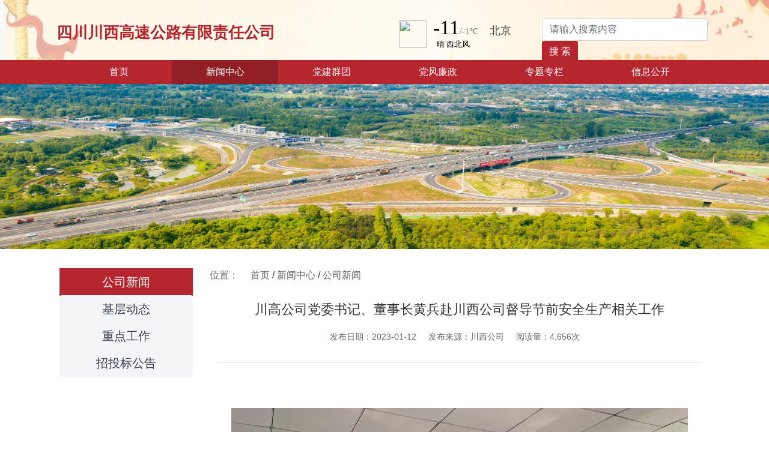

--- FILE ---
content_type: text/html;charset=UTF-8
request_url: https://cxgs.scgs.com.cn/content/115753.html
body_size: 6348
content:
<!DOCTYPE html>
<html>
<head>
    <meta name="renderer" content="webkit">
    <meta charset="UTF-8">
    <title>川高公司党委书记、董事长黄兵赴川西公司督导节前安全生产相关工作-四川川西高速公路有限责任公司</title>
<meta name="keywords" content="四川川西高速公路有限责任公司,川西公司">
<meta name="description" content="四川川西高速公路有限责任公司（简称“川西公司”）成立于2009年，由原绕东、绕西、都汶三个公司合并组建而成，主要业务是负责运营管理成都绕城高速和都汶高速。">
    <meta name="format-detection" content="telephone=no" />
    <meta name="viewport" content="width=device-width,initial-scale=1,maximum-scale=1,user-scalable=no" />
    <meta http-equiv="X-UA-Compatible" content="IE=edge,chrome=1" />

    <link href="/static/image/favicon.ico" rel="icon">
    <link href="/static/image/favicon.ico" rel="apple-touch-icon">

    <link rel="stylesheet" href="/css/bootstrap.min.css">
<link rel="stylesheet" href="/static/third-4/css/style.css?v=0904506037">
<link rel="stylesheet" href="/static/third-4/css/ie.css">
<style>
    .navbar-brand {
        color: #B6262F!important;
    }
    .themeCol {
        color: #B6262F!important;
    }
    .themeBg {
        background: #B6262F!important;
    }
    #myTab .nav-link.active {
        background: #B6262F;
    }
    .tab-content .index-first-news .media:hover h5 {
        color: #B6262F;
    }
    .second-row .nav .active {
        background: #B6262F;
    }
    .tab-content .second-left-news .media:hover .media-body h5 {
        color: #B6262F;
    }
    .second-row-right .nav-tabs .nav-link.active {
        background: #B6262F;
    }
    .third-left-row .nav .nav-link.active {
        color: #B6262F;
    border-bottom: 1px solid #B6262F;
    }
    .third-left-row .nav {
        border-bottom: .25rem solid #B6262F;
    }
    .tab-content .third-left-news .media .media-body h5:hover {
        color: #B6262F;
    }
    .tab-content .third-middle-news .media h5:hover {
        color: #B6262F;
    }
    .tab-content .third-middle-news .media h5 .iconfont {
        color: #3C4353;
    }
    .tab-content .third-middle-news .media h5 .iconfont:hover {
        color: #B6262F;
    }
    .cloumn-list .center .nav .nav-link.active{
        background: #B6262F;
    }
    .cloumn-list .center .nav .nav-item:hover .nav-link {
        background: #B6262F;
    }
    .links-bg {
        background: #B6262F;
    }
    .banner-search button {
        background: #B6262F;
    }
    .navbar-nav .active>.nav-link {
        background:rgba(0,0,0,.2);
    }
    .navbg .navbar-nav .nav-item:hover {
        background:rgba(0,0,0,.2);
    }
    .banner-search .btn-outline-success:hover {
        background: #B6262F;
        opacity:0.8
    }
    .page-item.active .page-link {
        background-color: #B6262F;
        border-color: #B6262F;
    }
    @font-face {
      font-family: 'iconfont';
      src: url('/static/iconfont.ttf?t=0904506037') format('truetype');
    }
    .iconfont {
      font-family: "iconfont" !important;
      font-weight: 500;
      display: contents;
      font-style: normal;
      -webkit-font-smoothing: antialiased;
      -moz-osx-font-smoothing: grayscale;
      color: #B6262F;
    }
</style>

<!-- 沿江公司有独特的想法 -->
</head>
<body class="main">
<header id="header" class="fixed-top header-transparent">
<div class="second-header navbar-expand-lg navbar navbar-light bg-light">
    <div class="headerbg">
        <div class="container">
            <a class="navbar-brand" href="http://cxgs.scgs.com.cn/" title="四川川西高速公路有限责任公司">四川川西高速公路有限责任公司</a>
            <iframe class="d-none d-lg-block" style="position: absolute; right: 15.75rem" width="400" height="60" frameborder="0" scrolling="no" hspace="0" src="https://i.tianqi.com/?c=code&a=getcode&id=35&site=34&icon=1"></iframe>
<!--            <iframe class="d-none d-lg-block" style="position: absolute; right: 15.75rem" allowtransparency="true" frameborder="0" width="180" height="36" scrolling="no" src="//tianqi.2345.com/plugin/widget/index.htm?s=3&z=2&t=0&v=0&d=3&bd=0&k=000000&f=&ltf=009944&htf=cc0000&q=1&e=1&a=1&c=54511&w=180&h=36&align=center"></iframe>-->
            <div class="banner-tab d-none d-md-block">
                <div class="m-auto banner-search">
                    <form class="form-inline my-2 my-lg-0" id="search" action="/search.html" method="get">
                        <input class="form-control mr-sm-2" name="title" type="text" placeholder="请输入搜索内容"
                               aria-label="Search" value="">
                        <button class="btn btn-outline-success my-2 my-sm-0" type="submit">搜 索</button>
                    </form>
                </div>
            </div>
            <button class="navbar-toggler" type="button" data-toggle="collapse" data-target="#navbarSupportedContent" aria-controls="navbarSupportedContent" aria-expanded="false" aria-label="Toggle navigation">
                <span class="navbar-toggler-icon"></span>
            </button>
        </div>
    </div>
    <div class="navbg themeBg">
            <div class="container">
                <div class="collapse navbar-collapse" id="navbarSupportedContent">
                    <ul class="navbar-nav mr-auto">
                        <li class="nav-item ">
                            <a class="nav-link" href="http://cxgs.scgs.com.cn/" title="四川川西高速公路有限责任公司">首页 <span class="sr-only">(current)</span></a>
                        </li>
                        <li class="nav-item active dropdown">
                            <a class="nav-link dropdown-toggle" href="//cxgs.scgs.com.cn/83/"
                               title="新闻中心"  
                                id="navbarDropdown" role="button" data-toggle="dropdown" aria-expanded="false">
                                新闻中心
                            </a>
                            <div class="dropdown-menu" aria-labelledby="navbarDropdown">
                                <a class="dropdown-item" title="公司新闻"
                                    
                                   href="//cxgs.scgs.com.cn/92/">公司新闻</a>
                                <a class="dropdown-item" title="基层动态"
                                    
                                   href="//cxgs.scgs.com.cn/104/">基层动态</a>
                                <a class="dropdown-item" title="重点工作"
                                    
                                   href="//cxgs.scgs.com.cn/116/">重点工作</a>
                                <a class="dropdown-item" title="招投标公告"
                                    
                                   href="//cxgs.scgs.com.cn/129/">招投标公告</a>
                            </div>
                        </li>
                        <li class="nav-item  dropdown">
                            <a class="nav-link dropdown-toggle" href="//cxgs.scgs.com.cn/141/"
                               title="党建群团"  
                                id="navbarDropdown" role="button" data-toggle="dropdown" aria-expanded="false">
                                党建群团
                            </a>
                            <div class="dropdown-menu" aria-labelledby="navbarDropdown">
                                <a class="dropdown-item" title="党建工作"
                                    
                                   href="//cxgs.scgs.com.cn/150/">党建工作</a>
                                <a class="dropdown-item" title="党史学习教育"
                                    
                                   href="//cxgs.scgs.com.cn/162/">党史学习教育</a>
                                <a class="dropdown-item" title="工会工作"
                                    
                                   href="//cxgs.scgs.com.cn/191/">工会工作</a>
                                <a class="dropdown-item" title="共青团工作"
                                    
                                   href="//cxgs.scgs.com.cn/202/">共青团工作</a>
                            </div>
                        </li>
                        <li class="nav-item  dropdown">
                            <a class="nav-link dropdown-toggle" href="//cxgs.scgs.com.cn/215/"
                               title="党风廉政"  
                                id="navbarDropdown" role="button" data-toggle="dropdown" aria-expanded="false">
                                党风廉政
                            </a>
                            <div class="dropdown-menu" aria-labelledby="navbarDropdown">
                                <a class="dropdown-item" title="廉政信息"
                                    
                                   href="//cxgs.scgs.com.cn/222/">廉政信息</a>
                            </div>
                        </li>
                        <li class="nav-item  dropdown">
                            <a class="nav-link dropdown-toggle" href="//cxgs.scgs.com.cn/1804/"
                               title="专题专栏"  
                                id="navbarDropdown" role="button" data-toggle="dropdown" aria-expanded="false">
                                专题专栏
                            </a>
                            <div class="dropdown-menu" aria-labelledby="navbarDropdown">
                                <a class="dropdown-item" title="主题教育"
                                    
                                   href="//cxgs.scgs.com.cn/2964/">主题教育</a>
                                <a class="dropdown-item" title="党的二十大精神"
                                    
                                   href="//cxgs.scgs.com.cn/2884/">党的二十大精神</a>
                                <a class="dropdown-item" title="国企改革三年行动"
                                    
                                   href="//cxgs.scgs.com.cn/1805/">国企改革三年行动</a>
                                <a class="dropdown-item" title="蜀源交通安全科普基地"
                                    
                                   href="//cxgs.scgs.com.cn/2819/">蜀源交通安全科普基地</a>
                            </div>
                        </li>
                        <li class="nav-item  dropdown">
                            <a class="nav-link dropdown-toggle" href="//cxgs.scgs.com.cn/2623/"
                               title="信息公开"  
                                id="navbarDropdown" role="button" data-toggle="dropdown" aria-expanded="false">
                                信息公开
                            </a>
                            <div class="dropdown-menu" aria-labelledby="navbarDropdown">
                                <a class="dropdown-item" title="基本信息"
                                    
                                   href="//cxgs.scgs.com.cn/18/">基本信息</a>
                                <a class="dropdown-item" title="重大事项"
                                    
                                   href="//cxgs.scgs.com.cn/2595/">重大事项</a>
                                <a class="dropdown-item" title="经营成果"
                                    
                                   href="//cxgs.scgs.com.cn/2596/">经营成果</a>
                                <a class="dropdown-item" title="人事管理"
                                    
                                   href="//cxgs.scgs.com.cn/2597/">人事管理</a>
                                <a class="dropdown-item" title="履行社会责任"
                                    
                                   href="//cxgs.scgs.com.cn/2598/">履行社会责任</a>
                                <a class="dropdown-item" title="公示公告"
                                    
                                   href="//cxgs.scgs.com.cn/2602/">公示公告</a>
                                <a class="dropdown-item" title="所属企业信息公开"
                                    
                                   href="//cxgs.scgs.com.cn/2824/">所属企业信息公开</a>
                            </div>
                        </li>
                    </ul>
                </div>
            </div>
        </div>
</div>
</header>
<main id="main">
<section id="banner" class="jumbotron cloumn-list-img px-0 py-0">
    <img src="/upload/head/thumb/9/922cb809db690a5dfc26e51f9a2e1a54.jpg" class="d-block w-100">
</section>
<section id="article-list" class="container cloumn-list">
    <div class="row">
        <div class="col-12 col-md-12 col-lg-12 col-xl-12 center">
            <ul class="nav nav-tabs" id="myTab-cloumn" role="tablist">
                <li class="nav-item" role="presentation">
                    <a class="nav-link active" href="//cxgs.scgs.com.cn/92/" title="公司新闻">公司新闻</a>
                </li>
                <li class="nav-item" role="presentation">
                    <a class="nav-link " href="//cxgs.scgs.com.cn/104/" title="基层动态">基层动态</a>
                </li>
                <li class="nav-item" role="presentation">
                    <a class="nav-link " href="//cxgs.scgs.com.cn/116/" title="重点工作">重点工作</a>
                </li>
                <li class="nav-item" role="presentation">
                    <a class="nav-link " href="//cxgs.scgs.com.cn/129/" title="招投标公告">招投标公告</a>
                </li>
            </ul>

            <div class="detail-list detail_list_screen">
                <div class="detail-nav">
                    <div class="nav-position">位置：</div>
                    <div><a href="http://cxgs.scgs.com.cn/" title="四川川西高速公路有限责任公司">首页</a> / <a href="//cxgs.scgs.com.cn/83/" title="新闻中心">新闻中心</a>
 / <a href="//cxgs.scgs.com.cn/92/" title="公司新闻">公司新闻</a>
</div>
                </div>
                <div class="content col-12 col-md-12 col-lg-12 col-xl-12">
                    <div class="media">
                        <!-- 单页栏目显示 -->
                        <!-- 正常内容页 -->
                        <div class="media-title col-12 col-md-12 col-lg-12 col-xl-12">
                            <h4>川高公司党委书记、董事长黄兵赴川西公司督导节前安全生产相关工作</h4>
                            <span class="info">
                                <span class="time">发布日期：2023-01-12</span>
                                <span class="source">发布来源：川西公司</span>
                                <span class="views">阅读量：4,656次</span>
                            </span>
                        </div>
                        <div class=" col-12 col-md-12 col-lg-12 col-xl-12 media-body">
                            <blockquote class="blockquote">
                                <p style="text-align: center;"><br></p>
<p style="text-align: center;"><img src="/upload/4/20230112/ea4aadf5-3182-4d86-956e-f9ed1083f2a9.jpg" style=""></p>
<p style="text-align: center;"><br></p>
<p style="line-height: 2em; text-indent: 2em; text-align: justify;">1月12日，川高公司党委书记、董事长黄兵赴川西公司督导节前安全生产相关工作，川西公司党委书记、董事长刘小刚等陪同。</p>
<p style="line-height: 2em; text-indent: 2em; text-align: justify;">黄兵一行深入成都东服务区、绕东管理处“五色先锋”及监控中心，现场听取了刘小刚就公司管理模式、经营效益、转型发展、智慧高速、党建品牌创建和春运期间安全保障等工作汇报。</p>
<p style="line-height: 2em; text-indent: 2em; text-align: justify;">黄兵对川西公司在国企改革、创新发展、党的建设和春运保通保畅等方面工作给予充分肯定。黄兵强调，疫情防控政策的优化调整释放了人流和车流，春运期间保安全、护稳定责任重大。要严格落实路段安全生产主体责任，高度重视春运安全工作，树牢安全发展理念，从严从实做好春运各项安全生产工作；春运期间人流、车流增加，要提升优质服务水平，确保春运期间道路交通安全、有序、畅通，为司乘人员欢度春节营造安全、健康、畅通、温馨的交通环境。</p>
<p style="line-height: 2em; text-indent: 2em; text-align: justify;">川高公司办公室主任朱子林，川西公司副总经理雷晓云、张忠勇等相关负责人参加检查。</p>
<p><br></p>
                            </blockquote>
                        </div>
                        <div class="d-block pageNav">
                            <div class="prev">
                                上一篇： <a href="/content/115940.html">川西公司召开安委会第一季度安全环保会议暨春运春节工作布置视频会</a>
                                
                            </div>
                            <div class="next">
                                下一篇： <a href="/content/115717.html">四川省交通运输厅党组书记罗佳明赴川西公司检查春运及节前安全工作</a>
                                
                            </div>
                        </div>
                    </div>
                </div>
            </div>
        </div>
    </div>
</section>
</main>
<footer role="contentinfo">
<div class="footer-top">
    <div class="links-bg">
        <div class="container">
            <div class="row">
                <div class="links"><span>友情链接：</span>
                    <select class="">
                        <option value="http://gzw.sc.gov.cn/">四川省国资委</option>
                        <option value="http://www.shudaojt.com">蜀道集团</option>
                        <option value="http://jtt.sc.gov.cn/">四川省交通运输厅</option>
                        <option value="http://jttgsgl.sc.gov.cn/">四川省高管局</option>
                    </select>
                    <select class="">
                        <option value="http://www.scgs.com.cn/">四川高速</option>
                        <option value="http://cdgs.scgs.com.cn/">川东公司</option>
                        <option value="http://cngs.scgs.com.cn/">川南公司</option>
                        <option value="http://cbgs.scgs.com.cn/">川北公司</option>
                        <option value="http://chngs.scgs.com.cn/">成南公司</option>
                        <option value="http://cdngs.scgs.com.cn/">成德南公司</option>
                        <option value="http://pxgs.scgs.com.cn/">攀西公司</option>
                        <option value="http://yxgs.scgs.com.cn/">雅西公司</option>
                        <option value="http://dsgs.scgs.com.cn/">达陕公司</option>
                        <option value="http://qbgs.scgs.com.cn/">秦巴公司</option>
                        <option value="http://gngs.scgs.com.cn/">广南公司</option>
                        <option value="http://ymlgs.scgs.com.cn/">雅眉乐公司</option>
                        <option value="http://mjgs.scgs.com.cn/">绵九公司</option>
                        <option value="http://yjgs.scgs.com.cn/">沿江公司</option>
                        <option value="http://lxgs.scgs.com.cn/">乐西公司</option>
                        <option value="http://ztgs.scgs.com.cn/">资潼公司</option>
                        <option value="http://zhgs.scgs.com.cn/">智慧高速公司</option>
                        <option value="http://gljz.scgs.com.cn/">高路建筑</option>
                        <option value="http://glwl.scgs.com.cn/">高路文旅</option>
                        <option value="http://glwy.scgs.com.cn/">高路物业</option>
                        <option value="http://cmcb.scgs.com.cn/">成绵苍巴</option>
                        <option value="http://gmgs.scgs.com.cn/">广绵公司</option>
                        <option value="http://rmgs.scgs.com.cn/">仁沐公司</option>
                        <option value="http://nfgs.scgs.com.cn/">南方公司</option>
                        <option value="http://gllh.scgs.com.cn/">高路绿化</option>
                    </select>
                </div>
            </div>
        </div>
    </div>
    <div class="container">
        <div class="row">
            <div class="footer-center w-100">
                <div>
                    <span>主办：四川川西高速公路有限责任公司</span>
                    <span><a href="https://beian.miit.gov.cn/" target="_blank" title="备案">备案号：蜀ICP备17001357号-1</a></span>
                </div>
                <div>
                    <span>地址：四川省成都市高新区剑南大道中段3号</span>
                    <span>邮编：610041</span>
                </div>
                <div class="copyright">
                    &copy; Copyright <strong><span>scgs.com.cn</span></strong>, All Rights Reserved
                </div>
                <div>
                    <span>技术支持：四川智慧高速科技有限公司</span>
                </div>
                <div class="qrcode">
                    <img src="/static/image/qrcode.jpg">
                </div>
            </div>

        </div>
    </div>
</div>
</footer>
<script src="/js/jquery.min.js"></script>
<script src="/js/bootstrap.min.js"></script>
<script src="/js/bootstrap.bundle.min.js"></script>
<script>
    $().ready(function() {
        $(".nav-item>a").click(function(){
           if ($(this).attr("href") != "") {
               window.location.replace($(this).attr("href"));
           }
        })
        $('.dropdown-toggle').dropdown();
        var $dpTimer = null
        $('.dropdown').mouseover(function () {
            if($dpTimer != null) {
                clearTimeout($dpTimer)
            }
            var $dp = $(this)
            var $btn = $dp.find('.dropdown-toggle')
            if ($btn.attr("aria-expanded") == "true") { return; }
            $(".dropdown-toggle").attr("aria-expanded", false)
            $btn.attr("aria-expanded", true);
            $(".dropdown-menu").removeClass("show")
            $dp.find(".dropdown-menu").addClass("show");
        })
        $(".dropdown").mouseout(function () {
            var $dp = $(this);
            $dpTimer = setTimeout(function () {
                var $btn = $dp.find(".dropdown-toggle");
                if ($btn.attr("aria-expanded") == "false") { return; }
                $btn.attr("aria-expanded", false);
                $dp.find(".dropdown-menu").removeClass("show");
            }, 200);
        });
        var height = $('#header')[0].offsetHeight
        $("#main").css('marginTop', height)
        $('.footer-top select').each(function() {

            $(this).prepend("<option>请选择</option>")
            $(this).find("option").eq(0).prop('selected', true);

            $(this).on('change', function() {
                let openUrl = $(this).find('option:selected').val();
                if($(this).prop('selectedIndex') !== 0){
                    window.open(openUrl)
                }
            })
        })
        $('#search img').on('click', function () {
            console.log('222')
            $('#search').submit()
        })
        $(".nav a").click(function(){
           if ($(this).attr("data-href") != "") {
               window.location.replace($(this).attr("data-href"));
           }
        })
        let searchContainer = $("#cgHead-search");
        let inputBox = $(".srhBox");
       searchContainer.click(function(){
           inputBox.toggleClass('hide');
        })
    })
</script>
</body>
</html>

--- FILE ---
content_type: text/html; charset=UTF-8
request_url: https://i.tianqi.com/?c=code&a=getcode&id=35&site=34&icon=1
body_size: 1622
content:
<html   ><head>
    <meta http-equiv="content-type" content="text/html; charset=utf-8" />
    <meta name="viewport" content="width=device-width, initial-scale=1.0, maximum-scale=1.0, minimum-scale=1.0, user-scalable=no" />
    <meta http-equiv="x-ua-compatible" content="ie=7" />
    <title>北京天气预报代码调用</title>
    <style type="text/css">
        html{overflow-x:hidden;}
        body{color: #000;}
        body,div,dl,dt,dd,ul,ol,li,h1,h2,h3,h4,h5,h6,pre,code,form,fieldset,legend,input,textarea,p,blockquote,th,td{margin:0;padding:0;}
        h1,h2,h3,h4,h5,h6{font-size:100%;font-weight:normal;}
        li{list-style:none}img{border:0;}a{color:#000;text-decoration:none;outline:none;}a:hover{color:#C00;text-decoration:underline;}em{ font-style:normal;}
        .tianqi { width:300px; display: flex;}
        .tianqi-img { width:66px; float:left;text-align: center;padding-top: 7px;}
        .tianqi-shuzhi { width:200px; float:left;}
        .tianqi-shuzhi ul { width:200px; float:left;}
        .flex_center{display: flex;align-items: center; justify-content: center;}
        .tianqi-shuzhi li{ width:200px; float:left;font-size: 13px;}
        .tianqi-sz-p1 {width:45px;float:left;font-size: 35px;font-weight: normal;color: #000000;font-family: "SimHei", "Microsoft Simhei";text-decoration: none;text-align: center;}
        .tianqi-sz-p2 {width:50px;float:left;font-size: 14px;font-weight: normal;color: #707070;font-family: "SimHei", "Microsoft Simhei";text-decoration: none; padding-top:17px;}
        .tianqi-sz-p3 {float:left;font-size: 18px;font-weight: normal;color: #444444;font-family: "SimHei", "Microsoft Simhei";text-decoration: none;padding-top:15px; height:18px; overflow:hidden; width:95px;line-height:18px}
    </style>
    <link href="//plugin.tianqistatic.com/static/css/new_zishiying.css" rel="stylesheet" type="text/css">
</head>
<script type="text/javascript">
        var color = bgcolor = bdcolor = site = icon = "";
        var scal='';
        document.addEventListener('DOMContentLoaded', function() {
            // bgcolor 参数处理
            if (typeof(bgcolor) !== 'undefined' && bgcolor !== '') {
                var tianqiElements = document.querySelectorAll(".tianqi");
                tianqiElements.forEach(function(element) {
                    element.style.backgroundColor = bgcolor;
                });
            }
            
            // bdcolor 参数处理
            if (typeof(bdcolor) !== 'undefined' && bdcolor !== '') {
                var tianqiElements = document.querySelectorAll(".tianqi");
                tianqiElements.forEach(function(element) {
                    element.style.border = '1px solid ' + bdcolor;
                });
            }
            
            // color 参数处理
            if (typeof(color) !== 'undefined' && color !== '') {
                // 设置 tianqi-sz-p1 元素颜色
                var p1Elements = document.querySelectorAll(".tianqi-sz-p1");
                p1Elements.forEach(function(element) {
                    element.style.color = color;
                });
                
                // 设置 tianqi-sz-p2 元素颜色
                var p2Elements = document.querySelectorAll(".tianqi-sz-p2");
                p2Elements.forEach(function(element) {
                    element.style.color = color;
                });
                
                // 设置 tianqi-sz-p3 元素颜色
                var p3Elements = document.querySelectorAll(".tianqi-sz-p3");
                p3Elements.forEach(function(element) {
                    element.style.color = color;
                });
                
                // 设置 tianqi-shuzhi li 元素颜色
                var liElements = document.querySelectorAll('.tianqi-shuzhi li');
                liElements.forEach(function(element) {
                    element.style.color = color;
                });
            }
            
            // site 参数处理
            if (typeof(site) !== 'undefined' && site !== '') {
                var p1Elements = document.querySelectorAll(".tianqi-sz-p1");
                p1Elements.forEach(function(element) {
                    element.style.fontSize = site;
                });
            }
            
            // scal 参数处理
            if (typeof(scal) !== 'undefined' && scal !== '') {
                var tianqiElements = document.querySelectorAll(".tianqi");
                tianqiElements.forEach(function(element) {
                    element.style.transform = 'scale(' + scal + ')';
                });
            }
        });
        
    </script>
<!--[if IE 6]>
<script type="text/javascript" mce_src="DD_belatedPNG.js" src="//www.tianqi.com/static/js/DD_belatedPNG.js"></script>
<script type="text/javascript">DD_belatedPNG.fix(".pngtqico");</script>
<![endif]-->
<body>
<a style="height:100%" class="flex_center" target="_blank" href="https://www.tianqi.com/beijing/?tq">
    <div class="tianqi">
        <div class="tianqi-img"><img class='pngtqico' align='absmiddle' src='//plugin.tianqistatic.com/static/images/tianqibig/b0.png' style='border:0;width:46px;height:46px'/></div>
        <div class="tianqi-shuzhi">
            <ul>
                <li><p class="tianqi-sz-p1">-11</p><p class="tianqi-sz-p2">/-1℃</p><p class="tianqi-sz-p3">北京</p></li>
                <li style="padding-left: 7px;">晴 西北风</li>
            </ul>
        </div>
    </div>
</a>

<div style="display: none;">
</div><div style="display: none;">
    <script type="text/javascript">
        var _hmt = _hmt || [];
        (function() {
            var hm = document.createElement("script");
            hm.src = "https://hm.baidu.com/hm.js?86f43783acc56b0c8abb5bb039edc763";
            var s = document.getElementsByTagName("script")[0];
            s.parentNode.insertBefore(hm, s);
        })();
    </script>
</div>
</body>
</html>
<script type="text/javascript">num=0;color="#";site="34";icon="tqicon1";temp=0;document.domain = "tianqi.com";document.cookie="PATHURL=c=code&a=getcode&id=35&site=34&icon=1;domain=.tianqi.com";</script>

--- FILE ---
content_type: text/css
request_url: https://cxgs.scgs.com.cn/static/third-4/css/style.css?v=0904506037
body_size: 28655
content:
/*!
 * app css
 */
 * {
  margin: 0;
  padding: 0;
  border: 0;
  font-size: 100%;
  outline: none;
  box-sizing: border-box;
  -moz-box-sizing: border-box;
  -webkit-box-sizing: border-box;
}
ul {
  margin-bottom: 0;
}
.normalWidth {
  max-width: 80%;
}
#banner-generic .carousel-item {
    background-origin: content-box;
    background-position: center center;
    background-size: cover;
    height: 32.5rem;
}
@media screen and (max-width:960px){
    #banner-generic .carousel-item {
        height:  15rem !important;
    }
}
@media screen and (max-width:720px){
    .normalWidth {
    max-width: 45rem;
    }
    #banner-generic .carousel-item {
        height: 16.25rem !important;
    }
}
#banner-generic {
  width: 100%;
}
/* #article-recommend .carousel-item .carousel-caption h5 {
  background: url('/static/image/rcIndustry.png') no-repeat;
  background-size: 100% 100%;
} */
#article-recommend .carousel-item .carousel-caption h5 {
  font-weight: 600;
}
.form-control:focus {
  box-shadow: none!important;
}
.navbar-brand {
    padding-left: 1.5rem;
}
.banner-tab {
    padding-right: 1.5rem;
}
.navbar-nav {
    padding-left: 1.5rem;
    padding-right: 1.5rem;
}
.second-header {
  display: flex;
  flex-direction: column;
  align-items: inherit;
  padding: 0 0;
}
.second-header .headerbg {
  height: 6.25rem;
  padding: 1.875rem 0;
  width: 100%;
  background: url('/static/third/img/thirdBanneer.png') no-repeat center top;
  background-size: 100% 100%;
}
.second-header .headerbg .navbar-brand {
  font-size: 1.625rem;
  color: #B6262F;
  font-weight: 700;
}
@media screen and (max-width:720px){
  .second-header .headerbg{
    background: #fff;
  }
}
.second-header .headerbg .container {
  position: relative;
  padding: 0;
}
.second-header .navbg{
  color: #fff;
}
.second-header .navbg .dropdown-item.active, .dropdown-item:active {
  color: #fff;
  text-decoration: none;
  background-color: #B6262F;
}
.dropdown-toggle::after {
  content: none;
}

.second-header .navbg .navbar-nav .nav-item .dropdown-menu {
  min-width: 100%;
  text-align: center;
}
.second-header .navbg .navbar-nav .nav-item .dropdown-menu a {
  white-space: normal;
  word-wrap:break-word;
  word-break:normal;
  font-size: .875rem;
  padding: .25rem 0;
}
.header-transparent .logo {
  /* width: 20%!important; */
  height: 3.2rem;
}
.second-header .navbg .navbar-nav .nav-link {
  color: #ffff;
}
.navbar-nav .nav-item {
  flex: 1;
  text-align: center;
}
.navbg .navbar-nav .nav-item:hover {
  background: #e12424;
}
.navbar-nav .active>.nav-link {
  font-weight: 500;
  background: #e12424;
}
.banner-tab {
  position: absolute;
  z-index: 1000;
  top: 0;
  right: 0;
}
.banner-search {
  max-width: 30vw;
}
.banner-search button {
  color: #fff;
  border: none;
  /* width: 4vw; */
  background: #B7342F;
}
.banner-search .btn-outline-success:hover {
  background-color: #B7342F;
  border-color: #B7342F;
}
.banner-search .btn-outline-success:active {
  background-color: #B7342F!important;
  border-color: #B7342F!important;
}
.banner-search input {
  flex: 1;
}
.navbar-nav {
  flex: 1;
  justify-content: space-around;
}
.article-plan {
  height: 28.375rem;
  max-height: 28.375rem;
}
.banner-box {
  position: relative;
}
.banner-box .banner {
  margin: 0 auto;
}
.bannerTitle {
  position: absolute;
  left: 0;
  top: 0;
  bottom: 0;
  right: 0;
  margin: auto;
  display: none!important;
}

.article-plan .carousel-inner .carousel-item img {
  height: 28.375rem;
  max-height: 28.375rem;
}
.article-plan .carousel-inner .carousel-item img:hover {
    transform: scale(1.2);
    -ms-transform: scale(1.2);
}
@media screen and (max-width:720px){
  .article-plan .carousel-inner .carousel-item img {
      height: 12.5rem!important;
  }
}

/* .media-list .media img {
  max-height: 20vh;
} */
.media a h5 {
  /* max-width:30vw; */
  white-space:nowrap;
  overflow:hidden;
  text-overflow:ellipsis;
  line-height: 2.25rem;
}
.content .media {
  display: block;
}
.content .media-title, .content .media-body {
width: 100%;
display: block;
float: left !important;
clear: both;
}
/**
* first 第一行右侧
**/
/** active **/
.first-row-right {
  background: #F9F9F9;
  height: 28.375rem;
  max-height: 28.375rem;
}
#myTab {
  border: none;
  background: #E6E9F0;
  display: flex;
}
#myTab .nav-link.active {
  color: #ffffff;
  border: none;
  /* background: #B6262F; */
}
#myTab .nav-link {
  color: #3C4353;
  font-size: 1.375rem;
  flex: 1;
  font-weight: 600;
  text-align: center;
}
/** normal **/
.tab-content .index-first-news .end-time {
  display: flex;
  flex-direction: column;
  justify-content: center;
  text-align: center;
  width: 12%;
}
.index-first-news .end-time span:nth-child(1) {
  color: #A6A9B8;
  font-size: 1.875rem;
  line-height: 1.875rem;
}
.index-first-news .end-time span:nth-child(2) {
  color: #A6A9B8;
  font-size: .875rem;
}
.tab-content .index-first-news .media {
  padding: 1.25rem 0 1.25rem 1.25rem;
  border-bottom: 1px solid #E6E9F0;
  align-items: unset;
}
.tab-content .index-first-news .media .borderLine{
  border: 1px solid #E6E9F0;
  margin-left: 1.25rem;
}
.tab-content .index-first-news .media h5 {
  color: #3C4353;
  font-size: 1rem;
  font-weight: 600;
  padding-left: 1rem;
  line-height: 20px;
  margin: 0;
}
.tab-content .index-first-news .media:hover h5 {
  /* color: #B6262F; */
}
.tab-content .index-first-news .media .media-body a{
  text-decoration: none;
}
.tab-content .index-first-news .media .media-body .intro {
  padding-left: 1rem;
  color: #A6A9B8;
  overflow : hidden;
  text-overflow: ellipsis;
  display: -webkit-box;
  -webkit-line-clamp: 2;
  -webkit-box-orient: vertical;
  font-size: .875rem;
}

/**
* second 第二行
**/
.second-row .nav{
  background: #E6E9F0;
  height: 3.875rem;
  display: flex;
}
.second-row .nav .active {
  color: #FFFFFF;
  /* background: #B6262F; */
}
.second-row .nav a {
  flex: 1;
  text-align: center;
  font-size: 1.375rem;
  text-decoration: none;
  color: #3C4353;
  font-weight: 600;
  line-height: 2.875rem;
}
.second-row .tab-content {
  border: 1px solid #E6E9F0;
  border-top: 0;
  padding: 1rem;
  height: 26.312rem
}
.tab-content .second-left-news .active .media-time span:nth-child(1) {
  font-size: 1.5rem;
  color: #3C4353;
  font-weight: 500;
}
.tab-content .second-left-news .active .media-time span:nth-child(2) {
  color: #838A9D;
  font-size: .875rem;
}

.tab-content .second-left-news .active{
  padding: .9375rem 1.25rem 1.35rem 1.25rem;
  border-bottom: 1px dashed #DCE2EE;
}
.second-row .tab-content .second-left-news .active{
  padding: .9375rem .705rem .725rem 1.25rem;
  border-bottom: 1px dashed #DCE2EE;
}
.tab-content .second-left-news .active .media-time {
  border: 1px solid #DCE2EE;
  display: block;
  text-align: center;
  padding: .25rem;
}
.tab-content .second-left-news .active .end-time {
  display: none;
}
.tab-content .second-left-news .active .intro {
  display: flex;
  color: #A6A9B8;
  margin-left: 1rem;
  font-size: .875rem;
  justify-content: space-between;
}
.tab-content .second-left-news .active .media-body h5 {
  color: #3C4353;
  font-size: 1.125rem;
  font-weight: 500;
  width: 21.25rem;
  margin-left: 1.25rem;
  padding: 0;
  margin-bottom: 0;
}
.tab-content .second-left-news .media-time {
  display: none;
}
.tab-content .second-left-news .intro {
  display: none;
}
.tab-content .second-left-news .end-time {
  display: block;
  white-space: nowrap;
  font-size: .875rem;
  line-height: 2rem;
  color: #838A9D;
}
.tab-content .second-left-news .media {
  display: flex;
  justify-content: space-between;
  position: relative;
  padding-right: 1rem;
}
.tab-content .second-left-news .media .end-time:before {
  content: '';
  background: #cdcdcd;
  width: .3125rem;
  height: .3125rem;
  border-radius: 50%;
  position: absolute;
  left: 0;
  top: 44%;
  transform: translateY(-50%);
}
.tab-content .second-left-news .media-body h5 {
  color: #3C4353;
  font-size: 1rem;
  font-weight: 400;
  width: 21.25rem;
  padding-left: 1rem;
}
.tab-content .second-left-news .media:hover .media-body h5 {
  /* color: #B6262F; */
}
.tab-content .second-left-news .media .media-body a{
  text-decoration: none;
}
.second-row-right {
  background: url('/static/image/row3.png') no-repeat center top;
  background-size: 100% 100%;
}
.second-row-right .nav-tabs {
  border: none;
  margin-top: .625rem;
  height: 3.250rem;
}
.second-row-right .nav-tabs .nav-link.active {
  color: #fff;
  /* background: #B6262F; */
  border: none;
}
.second-row-right .nav-tabs .nav-link {
  color: #3C4353;
  font-size: 1.375rem;
  font-weight: 600;
}
.second-row-right .tab-content {
  padding: 1rem;
  height: 26.3125rem;
}
.second-row-right .second-left-news .media .media-body h5 {
  margin-left: 0;
}
.second-row-right .tab-content .second-left-news .active .intro {
  display: flex;
  margin-left: 0;
}
.second-row-right .tab-content .second-left-news .active .intro .col-auto{
  padding: 0;
}
/** 
* third 第三行 左侧
**/
.bottomPadding {
  padding: 0 2.5rem;
}
@media screen and (max-width:720px){
  .bottomPadding {
      padding: .9375rem;
  }
}
.third-left-row {
  border-right: 1px solid #DCE2EE;
}
.third-left-row:last-child {
  border-right: 0;
}
.third-left-row .nav .nav-link.active {
  border: none;
  /* color: #B6262F; */
  /* border-bottom: 1px solid #B6262F; */
}
.third-left-row .nav {
  border: none;
  font-weight: 600;
  font-size: 1.375rem;
  height: 3.0625rem;
  /* border-bottom: .25rem solid #B6262F; */
}
.third-left-row .tab-content {
  padding-top: 1rem;
}
.tab-content .third-left-news {
  height: 23.125rem;
}
.tab-content .third-left-news .media {
  position: relative;
}
.tab-content .third-left-news .media .media-body a{
  text-decoration: none;
}
.tab-content .third-left-news .media-body h5 {
  color: #3C4353;
  font-size: 1rem;
  font-weight: 400;
  padding-left: 1rem;
}
.tab-content .third-left-news .media .media-body h5:hover {
  /* color: #B6262F; */
}
.tab-content .third-left-news .media-time:before {
  content: '';
  background: #cdcdcd;
  width: .3125rem;
  height: .3125rem;
  border-radius: 50%;
  position: absolute;
  left: 0;
  top: 44%;
  transform: translateY(-50%);
}
.tab-content .third-left-news .media-time {
  display: block;
  white-space: nowrap;
  font-size: .875rem;
  line-height: 2rem;
  color: #838A9D;
}
.tab-content .third-left-news .media-time.show {
  display: block;
}
.tab-content .third-left-news .media-time.hidden {
  display: none;
}
.third-left-news .top-img-li {
  display: flex;
  flex-direction: column;
}
.third-left-news .top-img-li .media-body h5 {
  padding: 0;
  font-weight: 600;
}
.third-left-news .top-img-li .top-img {
    height: 6.875rem;
    overflow: hidden;
    background-origin: content-box;
    background-position: center center;
    background-size: cover;
}
.third-left-news .top-img-li .top-img img {
  width: 100%;
}
/** 
第三行 中间
**/
.tab-content .ele-middle {
  display: flex;
  height: 17.5rem;
}
.tab-content .third-middle-news {
  width: 26.6667vw;
}
.tab-content .third-middle-news .media{
  position: relative;
  padding-left: 1rem;
}
.tab-content .third-middle-news .media a {
  text-decoration: none;
}
.tab-content .third-middle-news .media h5 {
  color: #3C4353;
  font-size: 1rem;
  font-weight: 400;
}
.tab-content .third-middle-news .media h5:hover {
  /* color: #B6262F; */
}

.tab-content .third-middle-news .media h5:before {
  content: '';
  background: #cdcdcd;
  width: .3125rem;
  height: .3125rem;
  border-radius: 50%;
  position: absolute;
  left: 0;
  top: 44%;
  transform: translateY(-50%);
}
.tab-content .ele-middle .media-img a {
    position: absolute;
    display: block;
    width: 13rem;
    height: 18rem;
}
.tab-content .ele-middle .media-img img {
  width: 12.5rem;
  height: 17.5rem;
  margin: 1.25rem;
}
.image-wrap {
    width: 100%;
}

.image-wrap .active {
    display: block;
    right: 4rem;
    z-index: 100;
}

.image-wrap .active img {
    box-shadow: 10px 10px 5px #888888;
}

.image-wrap .second {
    display: block;
    left: 3rem;
    z-index: 90;
}

.image-wrap .normal {
    display: none;
    left: 3rem;
    z-index: 50;
}

/** 
* 第三行右侧
**/
.third-left-row .media video {
  max-height: 12.5rem;
  object-fit: fill;
}
.third-left-row .tab-pane .enter {
  cursor: pointer;
  margin-top: 3.125rem;
  position: relative;
  width: 100%;
}
.third-left-row .tab-pane .enter .staff {
  position: absolute;
  width: 4.125rem;
  height: 3.5625rem;
  right: 10%;
  top: 25%;
}
.third-left-row .tab-pane .enter span {
  font-size: 1.25rem;
  color: #333333;
  position: absolute;
  left: 50%;
  transform: translateX(-50%);
  top: 40%;
}

/** footer **/
footer {
  margin-top: 4.0625rem;
}
@media screen and (max-width:720px){
  footer {
    margin-top: 20px;
  }
}
.footer-top .footer-center {
  margin: 3rem auto;
}
.footer-top .footer-center div {
  text-align: left;
  color: #666666;
}
.footer-top .footer-center div span:nth-child(1) {
  margin-right: .625rem;
}
.footer-top .footer-center div a {
  color: #666666;
  text-decoration: none;
}
.footer-top .links {
  margin: 1rem auto;
  color: #fff;
  width: 100%;
  text-align: center;
}
.footer-top .links select {
  height: 1.875rem;
  padding: 0 .625rem;
  width: 25%;
}
.footer-top .row {
  position: relative;
}
.footer-top .row .qrcode {
  position: absolute;
  top: .375rem;
  right: 0%;
}
.footer-top .row .qrcode img {
  max-height: 7.5rem;
  display: block;
}
.footer-top .row .qrcode span {
  display: block;
  text-align: center;
}
/**
* cloumn
**/

.cloumn-list-img img{
  height: 17.1875rem;
}
.cloumn-list .center {
  display: flex;
  justify-content: space-around;
  min-height: 9.375rem;
}
.cloumn-list .center .nav{
  display: flex;
  flex-direction: column;
  border: none;
  width: 20%;
}
.cloumn-list .center .nav .nav-link.active{
  color: #fff;
  /* background: #B6262F; */
  border-radius: .25px;
}
.cloumn-list .center .nav .nav-link{
  border: none;
  color: #3C4353;
  background: #F4F5F7;
  text-align: center;
  font-size: 1.25rem;
}
.cloumn-list .center .nav .nav-item:hover .nav-link {
  color: #fff;
  /* background: #B6262F; */
}
.cloumn-list .tab-content {
  flex: 1;
  padding-left: 2rem;
  min-height: calc(100vh - 44.7rem)
}
.cloumn-list .tab-content .list:nth-child(1) {
  margin-top: 0;
}
.cloumn-list .tab-content .list {
  display: flex;
  flex-direction: row;
  padding-bottom: 2rem;
  margin-top: 2rem;
  position: relative;
  border-bottom: 1px dashed #cdcdcd;
}
.cloumn-list .tab-content .list .media-body {
  display: flex;
  flex-direction: column;
  justify-content: space-around;
 }
.cloumn-list .tab-content .list .imgBox {
    width: 13.75rem;
    height: 9.375rem;
    background: #f2f2f2;
    position: relative;
    background-origin: content-box;
    background-position: center center;
    background-size: cover;
}
.cloumn-list .tab-content .list .imgBox img {
  width: 100%;
  height: 100%;
}
.cloumn-list .tab-content .list .imgBox .default img {
  width: 80%;
  margin: 55px auto;
  display: block;
}
.cloumn-list .tab-content .list .intro{
  font-size: .875rem;
  color: #A6A9B8;
  color: #A6A9B8;
  overflow : hidden;
  text-overflow: ellipsis;
  display: -webkit-box;
  line-height: 1.875rem;
  -webkit-line-clamp: 2;
  -webkit-box-orient: vertical;
}
.cloumn-list .tab-content .list a {
  text-decoration: none;
}
.cloumn-list .tab-content .list .media-body {
  margin-left: 1rem;
  width: 70%!important;
}
.cloumn-list .tab-content .list h5 {
  color: #666666;
  font-size: 1.125rem;
  white-space:nowrap;
  overflow:hidden;
  text-overflow:ellipsis;
}
.cloumn-list .tab-content .list .date {
  color: #838A9D;
  font-size: .875rem;
}
.page-link {
  color: #6c757d;
}
.page-total {
  color: #6c757d;
  padding: .5rem .75rem;
  border: 1px solid #dee2e6;
  margin-left: -1px;
  line-height: 1.25;
}
.page-item.active .page-link {
  z-index: 3;
  color: #fff;
  background-color:#B6262F;
  border-color: #B6262F;
}
.cloumn-list .detail-nav {
  display: none;
  margin-bottom: 2rem;
  color: #333333;
}
.cloumn-list .detail-nav a {
  color: #666666;
}
.cloumn-list .detail-nav div:nth-child(1) {
  margin-right: 1.25rem;
  color: #666666;
}
@media screen and (max-width: 1500px) {
  .center .pcooper-list li {
    max-height: 290px;
  }
}

.center .picture-list li {
  width: calc(25% - 26px);
  list-style: none;
  float: left;
  height: 17.5rem;
  max-height: 375px;
  position: relative;
  margin-left: 26px;
  margin-top: 25px;
  overflow: hidden;
}
.center .picture-list li img { 
  width: 100%;
  height: 100%;
  display: block;
  transition: all 0.4s;
}
.center .picture-list li img:hover {
  transform: scale(1.05);
  -moz-transform: scale(1.05);
  -webkit-transform: scale(1.05);
}
.center .picture-list li h5{
  background: url('/static/image/rcIndustry.png') no-repeat;
  background-size: 100% 100%;
  position: absolute;
  bottom: 0;
  width: 100%;
  left: 0;
  text-align: center;
  font-size: 1rem;
  color: #fff;
  padding: 30px 0 7px 0;
  margin: 0;
}
/**
* detail
**/
.content {
  min-height: calc(100vh - 44.7rem)
}
#article-list {
  margin-bottom: 2rem;
}
.content .media-title {
  text-align: center;
  margin-bottom: 1.875rem;
  padding-bottom: 1.875rem;
  border-bottom: 1px solid #cdcdcd;
}
.content .media-title h4 {
  color: #333333;
  font-size: 1.4rem;
  margin-bottom: 1.25rem;
}
.content .media-title .info span{
  color: #666666;
  font-size: .875rem;
  margin-right: 1rem;
}
.content .media-body {
  border-bottom: 1px solid #cdcdcd;
}
.detail-list .detail-nav {
  display: flex;
  margin-bottom: 2rem;
  color: #333333;
}
.detail-list .detail-nav a {
  color: #666666;
}
.detail-list .detail-nav div:nth-child(1) {
  margin-right: 1.25rem;
  color: #666666;
}
.content .pageNav .prev{
  padding-top: 2rem;
}
.content .pageNav a {
  color: #666666;
  font-size: 1rem;
}
.content .pageNav .next{
  padding-top: 1rem;
}
@media screen and (max-width:720px){
  .content .media-body img {
      width: 100%!important;
      height: 14.75rem!important;
  }
}
/** 404 */
.main .content-404 {
  position: relative;
}
.main .content-404 img {
  width: 100%;
}
.main .content-404 p {
  position: absolute;
  bottom: 20%;
  left: 50%;
  transform: translateX(-50%);
  font-size: 1.25rem;
}
.main .content-404 .btn-404 {
  text-align: center;    
}
.main .content-404 a {
  display: inline-block;
  color: #212529;
  border: 1px solid #B6262F;
  padding: .25rem 1rem;
  border-radius: .25rem;
  position: absolute;
  bottom: 10%;
  left: 50%;
  transform: translateX(-50%);
  text-decoration: none;
}
@media screen and (max-width:720px){
  .main .content-404 p {
    width: 100%;
    font-size: .8rem;
    text-align: center;
    position: unset;
    transform: translateX(0);
  }
  .main .content-404 a {
    display: inline-block;
    color: #212529;
    border: 1px solid #B6262F;
    padding: .25rem 1rem;
    border-radius: .25rem;
    text-decoration: none;
    font-size: .8rem;
    position: unset;
    transform: translateX(0);
  }
  .main .content-500 h3 {
    top: 15%;
    font-size: 1.125rem;
  }
  .main .content-500 .desc-500{
    top: 30%;
    line-height: 1.5rem;
   }
   .main .content-500 .btn-500 a {
     padding: .25rem 1rem;
     font-size: .875rem;
   }
}

/** 500 **/
.main .content-500 {
  position: relative;
}
.main .content-500 img {
  width: 100%;
}
.main .content-500 h3 {
  position: absolute;
  top: 20%;
  left: 50%;
  transform: translateX(-50%);
  color: #666666;
}
.main .content-500 .desc-500{
  position: absolute;
  top: 40%;
  left: 50%;
  text-align: center;
  transform: translateX(-50%);
  font-size: .875rem;
  color: #666666;
  line-height: 1.875rem;
 }
 .main .content-500 .btn-500 {
   text-align: center;
 }
 .main .content-500 .btn-500 a {
   text-decoration: none;
   border-radius: .9375rem;
   padding: .625rem 1.25rem;
   background: #B6262F;
   color: #fff;
   position: absolute;
   left: 50%;
   transform: translateX(-50%);
   top: 70%;
 }
.cloumn-list .center .detail_list_screen {
  width: 75%;
}
/* 移动端适配 */
@media screen and (max-width:720px){
  #header .navbar .headerbg{
    height: auto;
    padding: .5rem 0;
  }
  #header .navbar .headerbg .container a{
    margin-left: .9375rem;
  }
  #header .navbar .headerbg .container img{
    margin-left: .9375rem;
  }
  #header .navbar .headerbg .container .banner-tab{
    position: static;
    width: 8rem!important;
  }
  #header .navbar .headerbg .container .banner-tab .banner-search{
    max-width: none !important;
  }
  #header .navbar .headerbg .container .banner-tab .form-control{
    min-width: auto;
    font-size: .6rem;
  }
  #header .navbar .headerbg .container .banner-tab .form-control:focus{
    box-shadow: none;
  }
  #header .navbar .headerbg .container .banner-tab .btn{
    display: none;
    width: 3.5rem;
    height: 1.75rem;
    font-size: .5rem;
    line-height: 1rem;
  }
  .navbar-nav .nav-item .nav-link {
      font-size: .875rem;
  }
  .navbar-toggler{
      border: none;
  }
  #first-row .carousel-inner .carousel-item a img{
    height: 10.8125rem !important;
  }
  #first-row .nav-tabs{
    margin-top: .9375rem;
  }
  #first-row .nav-tabs .nav-link{
    font-size: .875rem;
    padding: .25rem .5rem;
  }
  #first-row .nav-tabs .nav-link.active{
    border-radius: .25rem;
  }
  #first-row .tab-content .index-first-news .media{
    padding: 1.25rem 0;
  }
  #first-row .tab-content .index-first-news .media .end-time{
    width: 4.75rem;
  }
  #first-row .tab-content .index-first-news .media .end-time span:nth-child(1){
    font-size: 1.25rem;
  }
  #first-row .tab-content .index-first-news .media .end-time span:nth-child(2){
    font-size: .875rem;
  }
  #first-row .tab-content .index-first-news .media .borderLine{
    margin-left: 1rem;
  }
  #first-row .tab-content .index-first-news .media .media-body a h5{
    font-size: .875rem;
    font-weight: normal;
  }
  #first-row .tab-content .index-first-news .media .media-body a span{
    font-size: .8125rem;
    margin-top: .625rem;
  }
  #first-row .first-row-right {
    height: auto;
    max-height: 200vh;
  }
  #second-row .second-row .nav .nav-link{
    font-size: .875rem;
    line-height: normal;
  }
  #second-row .second-row .tab-content .second-left-news{
    margin-bottom: 0;
  }
  #second-row .second-row .tab-content .second-left-news .media.active{
    padding: .9375rem 0;
    align-items: center;
  }
  #second-row .second-row .tab-content .second-left-news .media.active .media-time{
    width: 4.125rem;
    height: 4.125rem;
    display: flex;
    flex-direction: column;
    justify-content: center;
  }
  #second-row .second-row .tab-content .second-left-news .media.active .media-time span:nth-child(1){
    font-size: 1.25rem;
  }
  #second-row .second-row .tab-content .second-left-news .media.active .media-time span:nth-child(2){
    font-size: .875rem;
  }
  #second-row .second-row .tab-content .second-left-news .media.active .media-body a{
    display: block;
    width: auto;
  }
  #second-row .second-row .tab-content .second-left-news .media.active .media-body a h5{
    font-size: .875rem;
    width: 90% !important;
    padding-right: 0;
  }
  #second-row .second-row .tab-content .second-left-news .media.active .media-body a .intro{
    flex-direction: column;
  }
  #second-row .second-row .tab-content .second-left-news .media.active .media-body a .intro div{
    font-size: .75rem;
  }
  #second-row .second-row .tab-content .second-left-news .media{
    padding-right: 0;
  }
  #second-row .second-row .tab-content .second-left-news .media .media-body a{
    display: block;
  }
  #second-row .second-row .tab-content .second-left-news .media .media-body a h5{
    font-size: 0.875rem;
    padding-right: 1rem;
  }
  #second-row .second-row .tab-content .second-left-news .media .end-time{
    font-size: 0.875rem;
  }
  #second-row .second-row-right{
    width: calc(100% - 1.875rem);
    margin: 0 auto;
    margin-top: 1.8125rem;
  }
  #second-row .second-row-right .nav .nav-link{
    font-size: .875rem;
  }
  #second-row .second-row-right .nav .nav-link.active{
    border-radius: .25rem;
  }
  #second-row .second-row-right .tab-content{
    padding: 0;
  }
  #second-row .second-row-right .tab-content .second-left-news .media.active{
    padding: .9375rem 0;
  }
  #second-row .second-row-right .tab-content .second-left-news .media.active .media-body a{
    display: block;
    width: auto;
  }
  #second-row .second-row-right .tab-content .second-left-news .media.active .media-body a h5{
    font-size: .875rem;
    padding-right: 0;
  }
  #second-row .second-row-right .tab-content .second-left-news .media.active a .intro div{
    font-size: .75rem;
  }
  #second-row .second-row-right .tab-content .second-left-news .media{
    padding-right: 0;
  }
  #second-row .second-row-right .tab-content .second-left-news .media .media-body a{
    display: block;
  }
  #second-row .second-row-right .tab-content .second-left-news .media .media-body a h5{
    font-size: .875rem;
    padding-right: 1rem;
  }
  #second-row .second-row-right .tab-content .second-left-news .media .media-body .end-time{
    font-size: .875rem;
  }
  #second-row .third-left-row .nav-tabs .nav-item .nav-link{
    font-size: .875rem;
  }
  #second-row .third-left-row .tab-content .third-left-news .media.top-img-li .media-body a{
    display: block;
    width: auto;
  }
  #second-row .third-left-row .tab-content .third-left-news .media.top-img-li .media-body a h5{
    font-size: .875rem;
    padding-right: 0;
  }
  #second-row .third-left-row .tab-content .third-left-news .media .media-body a{
    display: block;
  }
  #second-row .third-left-row .tab-content .third-left-news .media .media-body a h5{
    font-size: .875rem;
    padding-right: 1rem;
  }
  #second-row .third-left-row .tab-content .third-left-news .media .media-time{
    font-size: .875rem;
  }
  footer .footer-top .container .row .links span {
    font-size: .625rem;
  }
  footer .footer-top .container .row .links select{
      width: 35%;
      height: 1.5625rem;
      font-size: .6875rem;
      text-align: center;
  }
  footer .footer-top .container .row .links select{
      margin: 0 .5rem;
  }
  footer .footer-top .container .row .footer-center div span{
      font-size: .6875rem;
      margin: 0;
      border: none;
  }
  footer .footer-top .container .row .footer-center .copyright{
    font-size: .6875rem;
  }
  .footer-top .footer-center {
    margin: 1rem auto;
  }
  .footer-top .row .qrcode {
    position: unset;
  }
  .footer-top .row .qrcode img {
    margin: auto;
  }
  .cloumn-list-img img {
    height: 7.5rem;
  }
  .footer-top .footer-center div {
    text-align: center;
  }
  .cloumn-list .center .nav {
    display: none;

  }
  .cloumn-list .center .detail_list_screen {
    width: 100% !important;

  }
  .cloumn-list .tab-content {
    padding-left: 0;
  }
  .cloumn-list .tab-content .list {
    flex-direction: column;
  }
  .cloumn-list .tab-content .list .imgBox {
    margin: auto;
  }
  .cloumn-list .tab-content .list .media-body {
    width: 100%!important;
    margin: 1rem auto 0 auto;
  }
  .cloumn-list .detail-nav {
    display: flex;
  }
  .center .picture-list li {
    height: 11.25rem;
    width: calc(50% - 15px);
    margin-left: 15px;
    max-height: 180px;
    margin-top: 15px;
  }
  .detail-list .detail-nav .nav-position {
    display: none;
  }
  .navbg .navbar-nav .nav-item:hover {
    background: none;
  }
  .header-transparent .logo {
    height: 2.3rem;
  }
  .article-plan {
    height: auto;
    max-height: 200vh;
  }
}
/* @media screen and (max-width:1920px){
  .second-header .headerbg .container {
    width: 1140px;
  }
  .second-header .navbg .container {
    width: 1140px;
  }
  .footer-top .container {
    width: 1140px;
  }
  .normalWidth {
    width: 1140px;
    margin: auto;
  }
}

@media screen and (min-width:2000px){
  .normalWidth {
    max-width: 1920px;
    margin: auto;
  }
} */
@media screen and (min-width: 1520px) and (max-width: 1920px) {
  .container, .container-lg, .container-md, .container-sm, .container-xl {
      max-width: 1520px;
  }
  .second-header .navbg .container {
    max-width: 1520px;
  }
  .footer-top .container {
    max-width: 1520px;
  }
  .second-header .headerbg .container {
    max-width: 1520px;
  }
}



@media screen and (min-width: 1921px) {
  .container, .container-lg, .container-md, .container-sm, .container-xl {
      max-width: 1520px;
  }
  .second-header .navbg .container {
    max-width: 1920px;
  }
  .footer-top .container {
    max-width: 1920px;
  }
  .second-header .headerbg .container {
    max-width: 1920px;
  }
}



